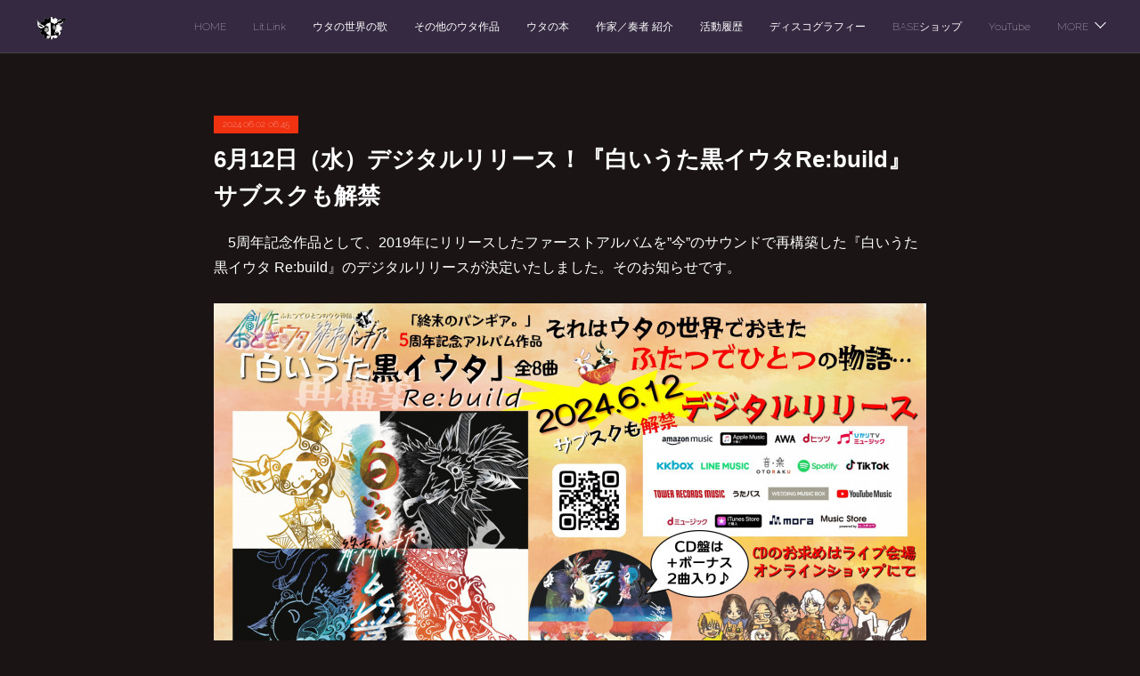

--- FILE ---
content_type: text/html; charset=utf-8
request_url: https://bamgia.localinfo.jp/posts/53972270?categoryIds=1814224
body_size: 15286
content:
<!doctype html>

            <html lang="ja" data-reactroot=""><head><meta charSet="UTF-8"/><meta http-equiv="X-UA-Compatible" content="IE=edge"/><meta name="viewport" content="width=device-width,user-scalable=no,initial-scale=1.0,minimum-scale=1.0,maximum-scale=1.0"/><title data-react-helmet="true">6月12日（水）デジタルリリース！『白いうた黒イウタRe:build』サブスクも解禁 | 終末のバンギア。公式／歌×絵×物語／ウタの世界の物語</title><link data-react-helmet="true" rel="canonical" href="https://bamgia.localinfo.jp/posts/53972270/"/><meta name="description" content="　5周年記念作品として、2019年にリリースしたファーストアルバムを”今”のサウンドで再構築した『白いうた黒イウタ Re:build』のデジタルリリースが決定いたしました。そのお知らせです。"/><meta property="fb:app_id" content="522776621188656"/><meta property="og:url" content="https://bamgia.localinfo.jp/posts/53972270"/><meta property="og:type" content="article"/><meta property="og:title" content="6月12日（水）デジタルリリース！『白いうた黒イウタRe:build』サブスクも解禁"/><meta property="og:description" content="　5周年記念作品として、2019年にリリースしたファーストアルバムを”今”のサウンドで再構築した『白いうた黒イウタ Re:build』のデジタルリリースが決定いたしました。そのお知らせです。"/><meta property="og:image" content="https://cdn.amebaowndme.com/madrid-prd/madrid-web/images/sites/644532/d52bae630bed0123137f5bc210ae2108_03219e929a525a33307f46f2cb37d9b6.jpg"/><meta property="og:site_name" content="終末のバンギア。公式／歌×絵×物語／ウタの世界の物語"/><meta property="og:locale" content="ja_JP"/><meta name="twitter:card" content="summary_large_image"/><meta name="twitter:site" content="@amebaownd"/><meta name="twitter:title" content="6月12日（水）デジタルリリース！『白いうた黒イウタRe:build』サブスクも解禁 | 終末のバンギア。公式／歌×絵×物語／ウタの世界の物語"/><meta name="twitter:description" content="　5周年記念作品として、2019年にリリースしたファーストアルバムを”今”のサウンドで再構築した『白いうた黒イウタ Re:build』のデジタルリリースが決定いたしました。そのお知らせです。"/><meta name="twitter:image" content="https://cdn.amebaowndme.com/madrid-prd/madrid-web/images/sites/644532/d52bae630bed0123137f5bc210ae2108_03219e929a525a33307f46f2cb37d9b6.jpg"/><meta name="twitter:app:id:iphone" content="911640835"/><meta name="twitter:app:url:iphone" content="amebaownd://public/sites/644532/posts/53972270"/><meta name="twitter:app:id:googleplay" content="jp.co.cyberagent.madrid"/><meta name="twitter:app:url:googleplay" content="amebaownd://public/sites/644532/posts/53972270"/><meta name="twitter:app:country" content="US"/><link rel="amphtml" href="https://amp.amebaownd.com/posts/53972270"/><link rel="alternate" type="application/rss+xml" title="終末のバンギア。公式／歌×絵×物語／ウタの世界の物語" href="https://bamgia.localinfo.jp/rss.xml"/><link rel="alternate" type="application/atom+xml" title="終末のバンギア。公式／歌×絵×物語／ウタの世界の物語" href="https://bamgia.localinfo.jp/atom.xml"/><link rel="sitemap" type="application/xml" title="Sitemap" href="/sitemap.xml"/><link href="https://static.amebaowndme.com/madrid-frontend/css/user.min-a66be375c.css" rel="stylesheet" type="text/css"/><link href="https://static.amebaowndme.com/madrid-frontend/css/natalie/index.min-a66be375c.css" rel="stylesheet" type="text/css"/><link rel="icon" href="https://cdn.amebaowndme.com/madrid-prd/madrid-web/images/sites/644532/1f6b79cec627833f24df25acf7086f94_42babccc99febba2c3ab0859bd797ae5.png?width=32&amp;height=32"/><link rel="apple-touch-icon" href="https://cdn.amebaowndme.com/madrid-prd/madrid-web/images/sites/644532/1f6b79cec627833f24df25acf7086f94_42babccc99febba2c3ab0859bd797ae5.png?width=180&amp;height=180"/><style id="site-colors" charSet="UTF-8">.u-nav-clr {
  color: #ffffff;
}
.u-nav-bdr-clr {
  border-color: #ffffff;
}
.u-nav-bg-clr {
  background-color: #342941;
}
.u-nav-bg-bdr-clr {
  border-color: #342941;
}
.u-site-clr {
  color: ;
}
.u-base-bg-clr {
  background-color: #1a1414;
}
.u-btn-clr {
  color: #ffffff;
}
.u-btn-clr:hover,
.u-btn-clr--active {
  color: rgba(255,255,255, 0.7);
}
.u-btn-clr--disabled,
.u-btn-clr:disabled {
  color: rgba(255,255,255, 0.5);
}
.u-btn-bdr-clr {
  border-color: #ffffff;
}
.u-btn-bdr-clr:hover,
.u-btn-bdr-clr--active {
  border-color: rgba(255,255,255, 0.7);
}
.u-btn-bdr-clr--disabled,
.u-btn-bdr-clr:disabled {
  border-color: rgba(255,255,255, 0.5);
}
.u-btn-bg-clr {
  background-color: #ffffff;
}
.u-btn-bg-clr:hover,
.u-btn-bg-clr--active {
  background-color: rgba(255,255,255, 0.7);
}
.u-btn-bg-clr--disabled,
.u-btn-bg-clr:disabled {
  background-color: rgba(255,255,255, 0.5);
}
.u-txt-clr {
  color: #ffffff;
}
.u-txt-clr--lv1 {
  color: rgba(255,255,255, 0.7);
}
.u-txt-clr--lv2 {
  color: rgba(255,255,255, 0.5);
}
.u-txt-clr--lv3 {
  color: rgba(255,255,255, 0.3);
}
.u-txt-bg-clr {
  background-color: #191919;
}
.u-lnk-clr,
.u-clr-area a {
  color: #afa9a8;
}
.u-lnk-clr:visited,
.u-clr-area a:visited {
  color: rgba(175,169,168, 0.7);
}
.u-lnk-clr:hover,
.u-clr-area a:hover {
  color: rgba(175,169,168, 0.5);
}
.u-ttl-blk-clr {
  color: #ffffff;
}
.u-ttl-blk-bdr-clr {
  border-color: #ffffff;
}
.u-ttl-blk-bdr-clr--lv1 {
  border-color: #333333;
}
.u-bdr-clr {
  border-color: #444444;
}
.u-acnt-bdr-clr {
  border-color: #f03211;
}
.u-acnt-bg-clr {
  background-color: #f03211;
}
body {
  background-color: #1a1414;
}
blockquote {
  color: rgba(255,255,255, 0.7);
  border-left-color: #444444;
};</style><style id="user-css" charSet="UTF-8">;</style><style media="screen and (max-width: 800px)" id="user-sp-css" charSet="UTF-8">;</style><script>
              (function(i,s,o,g,r,a,m){i['GoogleAnalyticsObject']=r;i[r]=i[r]||function(){
              (i[r].q=i[r].q||[]).push(arguments)},i[r].l=1*new Date();a=s.createElement(o),
              m=s.getElementsByTagName(o)[0];a.async=1;a.src=g;m.parentNode.insertBefore(a,m)
              })(window,document,'script','//www.google-analytics.com/analytics.js','ga');
            </script></head><body id="mdrd-a66be375c" class="u-txt-clr u-base-bg-clr theme-natalie plan-premium hide-owndbar "><noscript><iframe src="//www.googletagmanager.com/ns.html?id=GTM-PXK9MM" height="0" width="0" style="display:none;visibility:hidden"></iframe></noscript><script>
            (function(w,d,s,l,i){w[l]=w[l]||[];w[l].push({'gtm.start':
            new Date().getTime(),event:'gtm.js'});var f=d.getElementsByTagName(s)[0],
            j=d.createElement(s),dl=l!='dataLayer'?'&l='+l:'';j.async=true;j.src=
            '//www.googletagmanager.com/gtm.js?id='+i+dl;f.parentNode.insertBefore(j,f);
            })(window,document, 'script', 'dataLayer', 'GTM-PXK9MM');
            </script><div id="content"><div class="page u-nav-bg-clr " data-reactroot=""><div class="page__outer"><div class="page__inner u-base-bg-clr"><header class="page__header header u-nav-bg-clr u-bdr-clr"><div class="header__inner"><div class="site-logo"><div><img alt=""/></div></div><nav role="navigation" class="header__nav global-nav u-font js-nav-overflow-criterion is-invisible"><ul class="global-nav__list "><li class="global-nav__item u-nav-bdr-clr js-nav-item "><a target="" class="u-nav-clr u-nav-bdr-clr u-font" href="/">HOME</a></li><li class="global-nav__item u-nav-bdr-clr js-nav-item "><a href="https://lit.link/bamgia" target="_blank" class="u-nav-clr u-nav-bdr-clr u-font">Lit.Link</a></li><li class="global-nav__item u-nav-bdr-clr js-nav-item "><a target="" class="u-nav-clr u-nav-bdr-clr u-font" href="/pages/8936902/page_202505041551">ウタの世界の歌</a></li><li class="global-nav__item u-nav-bdr-clr js-nav-item "><a target="" class="u-nav-clr u-nav-bdr-clr u-font" href="/pages/8939494/page_202505051624">その他のウタ作品</a></li><li class="global-nav__item u-nav-bdr-clr js-nav-item "><a target="" class="u-nav-clr u-nav-bdr-clr u-font" href="/pages/8953157/page_202505101318">ウタの本</a></li><li class="global-nav__item u-nav-bdr-clr js-nav-item "><a target="" class="u-nav-clr u-nav-bdr-clr u-font" href="/pages/2708459/page_201903211344">作家／奏者 紹介</a></li><li class="global-nav__item u-nav-bdr-clr js-nav-item "><a target="" class="u-nav-clr u-nav-bdr-clr u-font" href="/pages/3144527/page_201908212157">活動履歴</a></li><li class="global-nav__item u-nav-bdr-clr js-nav-item "><a href="https://bamgia.fanpla.jp/discography/" target="_blank" class="u-nav-clr u-nav-bdr-clr u-font">ディスコグラフィー</a></li><li class="global-nav__item u-nav-bdr-clr js-nav-item "><a href="https://bamgia.base.shop/" target="_blank" class="u-nav-clr u-nav-bdr-clr u-font">BASEショップ</a></li><li class="global-nav__item u-nav-bdr-clr js-nav-item "><a href="https://www.youtube.com/channel/UC1fsVJ_OTzWwXW8AexYirmQ/" target="_blank" class="u-nav-clr u-nav-bdr-clr u-font">YouTube</a></li><li class="global-nav__item u-nav-bdr-clr js-nav-item "><a href="https://bamgia.fanpla.jp/" target="_blank" class="u-nav-clr u-nav-bdr-clr u-font">Fan.Site</a></li><li class="global-nav__item u-nav-bdr-clr js-nav-item "><a href="https://bamgia.fanpla.jp/news/2/" target="_blank" class="u-nav-clr u-nav-bdr-clr u-font">FC入会</a></li><li class="global-nav__item u-nav-bdr-clr js-nav-item "><a target="" class="u-nav-clr u-nav-bdr-clr u-font" href="/pages/3165609/page_201908300457">Works Archive</a></li><li class="global-nav__item u-nav-bdr-clr js-nav-item "><a target="" class="u-nav-clr u-nav-bdr-clr u-font" href="/pages/6225911/page_202206301402">ラジオ番組</a></li><li class="global-nav__item u-nav-bdr-clr js-nav-item "><a target="" class="u-nav-clr u-nav-bdr-clr u-font" href="/pages/2668535/page_201903070244">私たちは…</a></li></ul></nav><div class="header__icon header-icon"><span class="header-icon__item u-nav-bdr-clr"></span><span class="header-icon__item u-nav-bdr-clr"></span></div></div></header><div><div role="main" class="page__main-outer"><div class="page__main page__main--blog-detail u-base-bg-clr"><div class="section"><div class="blog-article-outer"><article class="blog-article"><div class="blog-article__inner"><div class="blog-article__header"><div class="blog-article__date u-acnt-bg-clr u-font"><time class="" dateTime="2024-06-02T06:45:12Z">2024.06.02 06:45</time></div></div><div class="blog-article__content"><div class="blog-article__title blog-title"><h1 class="blog-title__text u-txt-clr">6月12日（水）デジタルリリース！『白いうた黒イウタRe:build』サブスクも解禁</h1></div><div class="blog-article__body blog-body blog-body--show-title"><div class="blog-body__item"><div class="blog-body__text u-txt-clr u-clr-area" data-block-type="text"><p>　5周年記念作品として、2019年にリリースしたファーストアルバムを”今”のサウンドで再構築した『白いうた黒イウタ Re:build』のデジタルリリースが決定いたしました。そのお知らせです。</p></div></div><div class="blog-body__item"><div class="img img__item--"><div><img alt=""/></div></div></div><div class="blog-body__item"><div class="blog-body__text u-txt-clr u-clr-area" data-block-type="text"><h2>6月12日（水）深夜0時！デジタル配信開始！</h2><p>　創作おとぎウタ「終末のバンギア。」ファーストアルバム再構築作品『白いうた黒イウタRe:build』を2024年6月12日（水）0時、日付変更と共に各デジタルストアでデジタルリリースいたします。活動5周年記念作品として、新たに生まれ変わったファーストアルバムを、この機会にぜひともお聴きください♪</p><h3>『白いうた黒イウタRe:build』プロモーション動画</h3></div></div><div class="blog-body__item"><div class="movie u-clr-area"><div><iframe seamless="" style="height:100%;width:100%"></iframe></div></div></div><div class="blog-body__item"><div class="blog-body__text u-txt-clr u-clr-area" data-block-type="text"><p>＜デジタル配信全8曲＞</p><p>※デジタルリリースでは、旧作との混乱を防ぐために「リビルド版」はタイトルの末尾に「Re」と記載されています。</p><p>１：ぐるぐるクルッターズ 月曜日 Re</p><p>２：ぐるぐるクルッターズ 金曜日 Re</p><p>３：マルマルほにゃららのうた Re</p><p>４：ばつばつシカジカノウタ Re</p><p>５：二番目のワンコ Re</p><p>６：真夜中のニャンコ Re</p><p>７：ぼちぼちボッチ Xmas Re</p><p>８：ぞくぞくゾンビ Halloween Re</p><p>　デジタル販売のほかサブスクも解禁されていますので、YouTubeやSpotifyなどでもお聴きいただくことができます。</p><h3>▼デジタル配信先はこちらから</h3></div></div><div class="blog-body__item"><div class="quote u-clr-area quote--eggs pass"><div class="ogp u-bdr-clr"><a target="_blank" class="ogp__action" href="https://linkcloud.mu/f066561d"><div class="ogp__img"><div><img alt=""/></div></div><div class="ogp__body"><p class="ogp__title u-txt-clr">白いうた黒イウタ Re:build by 終末のバンギア。</p><div class="ogp__text u-txt-clr u-txt-clr--lv1"><p>2024年 • 8曲 • 35分17秒</p></div><p class="ogp__site ogp__site--ellipsis u-txt-clr u-txt-clr--lv1">Eggs Pass</p></div></a></div></div></div><div class="blog-body__item"><div class="blog-body__text u-txt-clr u-clr-area" data-block-type="text"><h2>CD盤は＋ボーナス2曲で全10曲</h2><p class="">　4月28日に先行リリースしたCD『白いうた黒イウタRe:build』では、＋（プラス）ボーナス曲として、「終末のバンギア。」作風の真骨頂、歌詞入れ替えバージョンが2曲収録されています。高音質で聴きたい方は、ぜひこちらを買い求めください♪　お求めは、ライブやイベント会場、またはオンラインショップにて好評販売中です。</p><p class="">▼CD盤バックインレイ</p></div></div><div class="blog-body__item"><div class="img img__item--"><div><img alt=""/></div></div></div><div class="blog-body__item"><div class="blog-body__text u-txt-clr u-clr-area" data-block-type="text"><h3>▼オンラインショップでのお求めはこちら</h3></div></div><div class="blog-body__item"><div class="quote u-clr-area quote--bamgia.base.shop"><div class="ogp u-bdr-clr"><a target="_blank" class="ogp__action" href="https://bamgia.base.shop/items/85641367"><div class="ogp__img"><div><img alt=""/></div></div><div class="ogp__body"><p class="ogp__site ogp__site--ellipsis u-txt-clr u-txt-clr--lv1">bamgia.base.shop</p></div></a></div></div></div></div></div><div class="blog-article__footer"><div class="bloginfo"><div class="bloginfo__category bloginfo-category"><ul class="bloginfo-category__list bloginfo-category-list"><li class="bloginfo-category-list__item"><a class="u-txt-clr u-txt-clr--lv2" href="/posts/categories/1814224">NEWS<!-- -->(<!-- -->506<!-- -->)</a></li></ul></div></div><div class="reblog-btn-outer"><div class="reblog-btn-body"><button class="reblog-btn"><span class="reblog-btn__inner"><span class="icon icon--reblog2"></span></span></button></div></div></div></div><div class="complementary-outer complementary-outer--slot2"><div class="complementary complementary--shareButton "><div class="block-type--shareButton"><div class="share share--circle share--circle-5"><button class="share__btn--facebook share__btn share__btn--circle"><span aria-hidden="true" class="icon--facebook icon"></span></button><button class="share__btn--twitter share__btn share__btn--circle"><span aria-hidden="true" class="icon--twitter icon"></span></button><button class="share__btn--hatenabookmark share__btn share__btn--circle"><span aria-hidden="true" class="icon--hatenabookmark icon"></span></button><button class="share__btn--pocket share__btn share__btn--circle"><span aria-hidden="true" class="icon--pocket icon"></span></button><button class="share__btn--googleplus share__btn share__btn--circle"><span aria-hidden="true" class="icon--googleplus icon"></span></button></div></div></div><div class="complementary complementary--postPrevNext "><div class="block-type--postPrevNext"><div class="pager pager--type1"><ul class="pager__list"><li class="pager__item pager__item--prev pager__item--bg"><a class="pager__item-inner " style="background-image:url(https://cdn.amebaowndme.com/madrid-prd/madrid-web/images/sites/644532/7d76151b3132b7ab540492c976897c0c_16a3c67382260c05f11acab996f62ab2.jpg?width=400)" href="/posts/54055684?categoryIds=1814224"><time class="pager__date " dateTime="2024-06-09T05:20:53Z">2024.06.09 05:20</time><div><span class="pager__description ">【予約受付中】開催まで1週間！「bamvi生誕祭ワンマンライブ」</span></div><span aria-hidden="true" class="pager__icon icon icon--disclosure-l4 "></span></a></li><li class="pager__item pager__item--next pager__item--bg"><a class="pager__item-inner " style="background-image:url(https://cdn.amebaowndme.com/madrid-prd/madrid-web/images/sites/644532/7e95891139343fd6b014e8edf4207a09_8f95f1b3ef655ea8b2143a2f1ac20e88.jpg?width=400)" href="/posts/53684693?categoryIds=1814224"><time class="pager__date " dateTime="2024-05-14T05:15:50Z">2024.05.14 05:15</time><div><span class="pager__description ">5月15日（水）20時～FC先行予約開始！6.16 bamvi生誕祭ワンマンライブ 予約ページ公開</span></div><span aria-hidden="true" class="pager__icon icon icon--disclosure-r4 "></span></a></li></ul></div></div></div></div><div class="blog-article__comment"><div class="comment-list js-comment-list"><div><p class="comment-count u-txt-clr u-txt-clr--lv2"><span>0</span>コメント</p><ul><li class="comment-list__item comment-item js-comment-form"><div class="comment-item__body"><form class="comment-item__form u-bdr-clr "><div class="comment-item__form-head"><textarea type="text" id="post-comment" maxLength="1100" placeholder="コメントする..." class="comment-item__input"></textarea></div><div class="comment-item__form-foot"><p class="comment-item__count-outer"><span class="comment-item__count ">1000</span> / 1000</p><button type="submit" disabled="" class="comment-item__submit">投稿</button></div></form></div></li></ul></div></div></div><div class="complementary-outer complementary-outer--slot3"><div class="complementary complementary--siteFollow "><div class="block-type--siteFollow"><div class="site-follow u-bdr-clr"><div class="site-follow__img"><div><img alt=""/></div></div><div class="site-follow__body"><p class="site-follow__title u-txt-clr"><span class="site-follow__title-inner ">終末のバンギア。公式／歌×絵×物語／ウタの世界の物語</span></p><p class="site-follow__text u-txt-clr u-txt-clr--lv1">音楽と絵と物語。白と黒の対となる歌。ウタの世界で旅をしているサウンドラビットと呼ばれるゼロとハスキーが”ウタの世界で見つけた歌”という世界観で複合アート作品を創っています。</p><div class="site-follow__btn-outer"><button class="site-follow__btn site-follow__btn--yet"><div class="site-follow__btn-text"><span aria-hidden="true" class="site-follow__icon icon icon--plus"></span>フォロー</div></button></div></div></div></div></div><div class="complementary complementary--relatedPosts "><div class="block-type--relatedPosts"></div></div></div><div class="pswp" tabindex="-1" role="dialog" aria-hidden="true"><div class="pswp__bg"></div><div class="pswp__scroll-wrap"><div class="pswp__container"><div class="pswp__item"></div><div class="pswp__item"></div><div class="pswp__item"></div></div><div class="pswp__ui pswp__ui--hidden"><div class="pswp__top-bar"><div class="pswp__counter"></div><button class="pswp__button pswp__button--close" title="Close (Esc)"></button><button class="pswp__button pswp__button--share" title="Share"></button><button class="pswp__button pswp__button--fs" title="Toggle fullscreen"></button><button class="pswp__button pswp__button--zoom" title="Zoom in/out"></button><div class="pswp__preloader"><div class="pswp__preloader__icn"><div class="pswp__preloader__cut"><div class="pswp__preloader__donut"></div></div></div></div></div><div class="pswp__share-modal pswp__share-modal--hidden pswp__single-tap"><div class="pswp__share-tooltip"></div></div><div class="pswp__button pswp__button--close pswp__close"><span class="pswp__close__item pswp__close"></span><span class="pswp__close__item pswp__close"></span></div><div class="pswp__bottom-bar"><button class="pswp__button pswp__button--arrow--left js-lightbox-arrow" title="Previous (arrow left)"></button><button class="pswp__button pswp__button--arrow--right js-lightbox-arrow" title="Next (arrow right)"></button></div><div class=""><div class="pswp__caption"><div class="pswp__caption"></div><div class="pswp__caption__link"><a class="js-link"></a></div></div></div></div></div></div></article></div></div></div></div></div><footer role="contentinfo" class="page__footer footer" style="opacity:1 !important;visibility:visible !important;text-indent:0 !important;overflow:visible !important;position:static !important"><div style="opacity:1 !important;visibility:visible !important;text-indent:0 !important;overflow:visible !important;display:block !important;width:auto !important;height:auto !important;transform:none !important"><div class="shop-footer"><a class="shop-footer__link u-txt-clr u-txt-clr--lv2" href="/shops/privacyPolicy"><span style="color:rgba(255,255,255, 0.5) !important">プライバシーポリシー</span></a><a class="shop-footer__link u-txt-clr u-txt-clr--lv2" href="/shops/transactionLaw"><span style="color:rgba(255,255,255, 0.5) !important">特定商取引法に基づく表記</span></a></div></div><div class="footer__inner u-bdr-clr footer--pagetop" style="opacity:1 !important;visibility:visible !important;text-indent:0 !important;overflow:visible !important;display:block !important;transform:none !important"><p class="pagetop"><a href="#" class="pagetop__link u-bdr-clr">Page Top</a></p><div class="footer__item u-bdr-clr" style="opacity:1 !important;visibility:visible !important;text-indent:0 !important;overflow:visible !important;display:block !important;transform:none !important"><p class="footer__copyright u-font"><small class="u-txt-clr u-txt-clr--lv2 u-font" style="color:rgba(255,255,255, 0.5) !important">Copyright © <!-- -->2026<!-- --> <!-- -->終末のバンギア。公式／歌×絵×物語／ウタの世界の物語<!-- -->.</small></p></div></div></footer></div></div><div class="toast"></div></div></div><img src="//sy.ameblo.jp/sync/?org=sy.localinfo.jp" alt="" style="display:none" width="1" height="1"/><script charSet="UTF-8">window.mdrdEnv="prd";</script><script charSet="UTF-8">window.INITIAL_STATE={"authenticate":{"authCheckCompleted":false,"isAuthorized":false},"blogPostReblogs":{},"category":{},"currentSite":{"fetching":false,"status":null,"site":{}},"shopCategory":{},"categories":{},"notifications":{},"page":{},"paginationTitle":{},"postArchives":{},"postComments":{"53972270":{"data":[],"pagination":{"total":0,"offset":0,"limit":3,"cursors":{"after":"","before":""}},"fetching":false},"submitting":false,"postStatus":null},"postDetail":{"postDetail-blogPostId:53972270-categoryIds:1814224":{"fetching":false,"loaded":true,"meta":{"code":200},"data":{"id":"53972270","userId":"814705","siteId":"644532","status":"publish","title":"6月12日（水）デジタルリリース！『白いうた黒イウタRe:build』サブスクも解禁","contents":[{"type":"text","format":"html","value":"\u003Cp\u003E　5周年記念作品として、2019年にリリースしたファーストアルバムを”今”のサウンドで再構築した『白いうた黒イウタ Re:build』のデジタルリリースが決定いたしました。そのお知らせです。\u003C\u002Fp\u003E"},{"type":"image","fit":true,"scale":1,"align":"","url":"https:\u002F\u002Fcdn.amebaowndme.com\u002Fmadrid-prd\u002Fmadrid-web\u002Fimages\u002Fsites\u002F644532\u002Fd52bae630bed0123137f5bc210ae2108_03219e929a525a33307f46f2cb37d9b6.jpg","link":"","width":2333,"height":1313,"target":"_self","lightboxIndex":0},{"type":"text","format":"html","value":"\u003Ch2\u003E6月12日（水）深夜0時！デジタル配信開始！\u003C\u002Fh2\u003E\u003Cp\u003E　創作おとぎウタ「終末のバンギア。」ファーストアルバム再構築作品『白いうた黒イウタRe:build』を2024年6月12日（水）0時、日付変更と共に各デジタルストアでデジタルリリースいたします。活動5周年記念作品として、新たに生まれ変わったファーストアルバムを、この機会にぜひともお聴きください♪\u003C\u002Fp\u003E\u003Ch3\u003E『白いうた黒イウタRe:build』プロモーション動画\u003C\u002Fh3\u003E"},{"type":"video","provider":"","url":"https:\u002F\u002Fyoutu.be\u002Fz-Urtx7JCDE","json":{"thumbnail":"https:\u002F\u002Fi.ytimg.com\u002Fvi\u002Fz-Urtx7JCDE\u002Fhqdefault.jpg","provider":"YouTube","url":"https:\u002F\u002Fyoutu.be\u002Fz-Urtx7JCDE","title":"2024\u002F06\u002F12【サブスク解禁】デジタルリリース『白いうた黒イウタRe:build』ひとつでふたつのウタ物語”創作おとぎウタ”／再構築したファーストアルバム","description":""},"html":"\u003Ciframe width=\"356\" height=\"200\" src=\"https:\u002F\u002Fwww.youtube.com\u002Fembed\u002Fz-Urtx7JCDE?autohide=1&feature=oembed&showinfo=0\" frameborder=\"0\" allowfullscreen\u003E\u003C\u002Fiframe\u003E"},{"type":"text","format":"html","value":"\u003Cp\u003E＜デジタル配信全8曲＞\u003C\u002Fp\u003E\u003Cp\u003E※デジタルリリースでは、旧作との混乱を防ぐために「リビルド版」はタイトルの末尾に「Re」と記載されています。\u003C\u002Fp\u003E\u003Cp\u003E１：ぐるぐるクルッターズ 月曜日 Re\u003C\u002Fp\u003E\u003Cp\u003E２：ぐるぐるクルッターズ 金曜日 Re\u003C\u002Fp\u003E\u003Cp\u003E３：マルマルほにゃららのうた Re\u003C\u002Fp\u003E\u003Cp\u003E４：ばつばつシカジカノウタ Re\u003C\u002Fp\u003E\u003Cp\u003E５：二番目のワンコ Re\u003C\u002Fp\u003E\u003Cp\u003E６：真夜中のニャンコ Re\u003C\u002Fp\u003E\u003Cp\u003E７：ぼちぼちボッチ Xmas Re\u003C\u002Fp\u003E\u003Cp\u003E８：ぞくぞくゾンビ Halloween Re\u003C\u002Fp\u003E\u003Cp\u003E　デジタル販売のほかサブスクも解禁されていますので、YouTubeやSpotifyなどでもお聴きいただくことができます。\u003C\u002Fp\u003E\u003Ch3\u003E▼デジタル配信先はこちらから\u003C\u002Fh3\u003E"},{"type":"quote","provider":"","url":"https:\u002F\u002Flinkcloud.mu\u002Ff066561d","json":{"thumbnail":"https:\u002F\u002Fimg-towercloud.eggs.mu\u002FjacketImg\u002F44191-thumbnail.jpg","provider":"Eggs Pass","url":"https:\u002F\u002Flinkcloud.mu\u002Ff066561d","title":"白いうた黒イウタ Re:build by 終末のバンギア。","description":"2024年 • 8曲 • 35分17秒"},"html":""},{"type":"text","format":"html","value":"\u003Ch2\u003ECD盤は＋ボーナス2曲で全10曲\u003C\u002Fh2\u003E\u003Cp class=\"\"\u003E　4月28日に先行リリースしたCD『白いうた黒イウタRe:build』では、＋（プラス）ボーナス曲として、「終末のバンギア。」作風の真骨頂、歌詞入れ替えバージョンが2曲収録されています。高音質で聴きたい方は、ぜひこちらを買い求めください♪　お求めは、ライブやイベント会場、またはオンラインショップにて好評販売中です。\u003C\u002Fp\u003E\u003Cp class=\"\"\u003E▼CD盤バックインレイ\u003C\u002Fp\u003E"},{"type":"image","fit":true,"scale":1,"align":"","url":"https:\u002F\u002Fcdn.amebaowndme.com\u002Fmadrid-prd\u002Fmadrid-web\u002Fimages\u002Fsites\u002F644532\u002F7e8355f10a3348ce8f69e953e8f86b59_ff49f6304098392c80d37725ddbcbb09.jpg","link":"","width":2000,"height":2000,"target":"_self","lightboxIndex":1},{"type":"text","format":"html","value":"\u003Ch3\u003E▼オンラインショップでのお求めはこちら\u003C\u002Fh3\u003E"},{"type":"quote","provider":"","url":"https:\u002F\u002Fbamgia.base.shop\u002Fitems\u002F85641367","json":{"thumbnail":"https:\u002F\u002Fstatic.amebaowndme.com\u002Fmadrid-frontend\u002Fimages\u002Fapp\u002Fcommon\u002Fnoimage.png","provider":"bamgia.base.shop","url":"https:\u002F\u002Fbamgia.base.shop\u002Fitems\u002F85641367","title":"","description":""},"html":""}],"urlPath":"","publishedUrl":"https:\u002F\u002Fbamgia.localinfo.jp\u002Fposts\u002F53972270","ogpDescription":"","ogpImageUrl":"","contentFiltered":"","viewCount":0,"commentCount":0,"reblogCount":0,"prevBlogPost":{"id":"54055684","title":"【予約受付中】開催まで1週間！「bamvi生誕祭ワンマンライブ」","summary":"　　いよいよ開催まで１週間となりました！「bamvi生誕祭ワンマンライブ」。","imageUrl":"https:\u002F\u002Fcdn.amebaowndme.com\u002Fmadrid-prd\u002Fmadrid-web\u002Fimages\u002Fsites\u002F644532\u002F7d76151b3132b7ab540492c976897c0c_16a3c67382260c05f11acab996f62ab2.jpg","publishedAt":"2024-06-09T05:20:53Z"},"nextBlogPost":{"id":"53684693","title":"5月15日（水）20時～FC先行予約開始！6.16 bamvi生誕祭ワンマンライブ 予約ページ公開","summary":"　開催まで約1ヶ月となりました！今年の「bamvi生誕祭ワンマンライブ」。なんと今回は超豪華なゲストさんを呼んでの開催となります。　明日5月15日（水）20時より、ファンクラブ「ぐるぐる◎クルッターズ」メンバー（無料会員可）さんの先行予約受付を開始いたします。","imageUrl":"https:\u002F\u002Fcdn.amebaowndme.com\u002Fmadrid-prd\u002Fmadrid-web\u002Fimages\u002Fsites\u002F644532\u002F7e95891139343fd6b014e8edf4207a09_8f95f1b3ef655ea8b2143a2f1ac20e88.jpg","publishedAt":"2024-05-14T05:15:50Z"},"rebloggedPost":false,"blogCategories":[{"id":"1814224","siteId":"644532","label":"NEWS","publishedCount":506,"createdAt":"2019-03-06T17:43:56Z","updatedAt":"2026-01-25T10:57:22Z"}],"user":{"id":"814705","nickname":"終末のバンギア","description":"その曲は白か？黒か？\n二面性がコンセプトの音楽ユニット「終末のバンギア」のFC「ぐるぐる🌀クルッターズ」メンバーだけが読むことのできるブログを主にアップしていきます。","official":false,"photoUrl":"https:\u002F\u002Fprofile-api.ameba.jp\u002Fv2\u002Fas\u002Fq914502e2601e055a7dddf2256f2f1bc6a2316a8\u002FprofileImage?cat=300","followingCount":2,"createdAt":"2019-03-06T16:45:23Z","updatedAt":"2026-01-14T02:50:32Z"},"updateUser":{"id":"814705","nickname":"終末のバンギア","description":"その曲は白か？黒か？\n二面性がコンセプトの音楽ユニット「終末のバンギア」のFC「ぐるぐる🌀クルッターズ」メンバーだけが読むことのできるブログを主にアップしていきます。","official":false,"photoUrl":"https:\u002F\u002Fprofile-api.ameba.jp\u002Fv2\u002Fas\u002Fq914502e2601e055a7dddf2256f2f1bc6a2316a8\u002FprofileImage?cat=300","followingCount":2,"createdAt":"2019-03-06T16:45:23Z","updatedAt":"2026-01-14T02:50:32Z"},"comments":{"pagination":{"total":0,"offset":0,"limit":3,"cursors":{"after":"","before":""}},"data":[]},"publishedAt":"2024-06-02T06:45:12Z","createdAt":"2024-06-02T06:45:12Z","updatedAt":"2024-06-02T06:45:12Z","version":1}}},"postList":{},"shopList":{},"shopItemDetail":{},"pureAd":{},"keywordSearch":{},"proxyFrame":{"loaded":false},"relatedPostList":{},"route":{"route":{"path":"\u002Fposts\u002F:blog_post_id","component":function Connect(props, context) {
        _classCallCheck(this, Connect);

        var _this = _possibleConstructorReturn(this, _Component.call(this, props, context));

        _this.version = version;
        _this.store = props.store || context.store;

        (0, _invariant2["default"])(_this.store, 'Could not find "store" in either the context or ' + ('props of "' + connectDisplayName + '". ') + 'Either wrap the root component in a <Provider>, ' + ('or explicitly pass "store" as a prop to "' + connectDisplayName + '".'));

        var storeState = _this.store.getState();
        _this.state = { storeState: storeState };
        _this.clearCache();
        return _this;
      },"route":{"id":"0","type":"blog_post_detail","idForType":"0","title":"","urlPath":"\u002Fposts\u002F:blog_post_id","isHomePage":false}},"params":{"blog_post_id":"53972270"},"location":{"pathname":"\u002Fposts\u002F53972270","search":"?categoryIds=1814224","hash":"","action":"POP","key":"3m8idv","query":{"categoryIds":"1814224"}}},"siteConfig":{"tagline":"音楽と絵と物語。白と黒の対となる歌。ウタの世界で旅をしているサウンドラビットと呼ばれるゼロとハスキーが”ウタの世界で見つけた歌”という世界観で複合アート作品を創っています。","title":"終末のバンギア。公式／歌×絵×物語／ウタの世界の物語","copyright":"","iconUrl":"https:\u002F\u002Fcdn.amebaowndme.com\u002Fmadrid-prd\u002Fmadrid-web\u002Fimages\u002Fsites\u002F644532\u002F61b905c657687fadd6988f796dffc8d2_526a2e51273862fa52b1122fa1e793d7.jpg","logoUrl":"https:\u002F\u002Fcdn.amebaowndme.com\u002Fmadrid-prd\u002Fmadrid-web\u002Fimages\u002Fsites\u002F644532\u002Fa89fa7f8e55b92b35e526a601fd2b9b4_c128e06e24b8e4acfaf8bdf117f1e24b.png","coverImageUrl":"https:\u002F\u002Fcdn.amebaowndme.com\u002Fmadrid-prd\u002Fmadrid-web\u002Fimages\u002Fsites\u002F644532\u002F780a0234511234a01e9da865878bae0e_2ea82c3ae80112f7f5a799b1f51c0002.jpg","homePageId":"2668482","siteId":"644532","siteCategoryIds":[386,426,427],"themeId":"10","theme":"natalie","shopId":"bamgia-base-shop","openedShop":true,"shop":{"law":{"userType":"2","corporateName":"終末のバンギア","firstName":"綾香","lastName":"園田","zipCode":"158-0093","prefecture":"東京都","address":"世田谷区上野毛1-34-15","telNo":"080-1163-2483","aboutContact":"syumatunobamgia@gmail.com","aboutPrice":"販売価格は、表示された金額（表示価格\u002F消費税込）と致します。","aboutPay":"支払方法：クレジットカードによる決済がご利用頂けます。支払時期：商品注文確定時でお支払いが確定致します。","aboutService":"配送のご依頼を受けてから2週間以内に発送いたします。","aboutReturn":"商品に欠陥がある場合を除き、基本的には返品には応じません。"},"privacyPolicy":{"operator":"終末のバンギア","contact":"特定商取引に基づく表記をご覧ください。","collectAndUse":"1. 取得する個人情報\n住所、氏名、電話番号、電子メールアドレス\n2. 利用目的\nサービスの提供（商品の発送や管理、資料の提供等）や当社からの連絡（お客様からのお問い合わせに対する回答やアンケート、新しいサービスや商品のご案内・広告等）","restrictionToThirdParties":"当社は、次に掲げる場合を除くほか、あらかじめご本人の同意を得ないで、お客様の個人情報を第三者に提供しません。\n\n1. 法令に基づく場合\n2. 人の生命、身体または財産の保護のために必要がある場合であって、ご本人の同意を得ることが困難であるとき\n3. 公衆衛生の向上または児童の健全な育成の推進のために特に必要がある場合であって、ご本人の同意を得ることが困難であるとき\n4. 国の機関もしくは地方公共団体またはその委託を受けた者が法令の定める事務を遂行することに対して協力する必要がある場合であって、ご本人の同意を得ることにより当該事務の遂行に支障を及ぼすおそれがあるとき\n5. あらかじめ次の事項を告知あるいは公表をしている場合\n(1) 利用目的に第三者への提供を含むこと\n(2) 第三者に提供されるデータの項目\n(3) 第三者への提供の手段または方法\n(4) ご本人の求めに応じて個人情報の第三者への提供を停止すること\nただし次に掲げる場合は上記に定める第三者には該当しません。\n(4.1) 当社が利用目的の達成に必要な範囲内において個人情報の取り扱いの全部または一部を委託する場合\n(4.2) 合併その他の事由による事業の承継に伴って個人情報が提供される場合\n","supervision":"当社はサービスを提供する上で、業務の一部（商品の発送や代金決裁等）を外部に委託することがあります。\nこの場合、個人情報を法令に従い適切に取り扱う委託先を選定し、お客様の個人情報が流出・漏洩したりすることがないよう委託先の管理体制を含め契約で取り決め適切に管理させます。","disclosure":"当社は、ご本人（または代理人）から、ご自身の個人情報についての開示、内容の訂正、追加または削除を求められたときは、ご本人に対し、当社所定の手続きにて対応します。","cookie":"クッキーについては、お客様によるサービスの利用を便利にするため（再ログイン時の手間を省略する等）に利用しますが、ブラウザの設定で拒否することが可能です。\nまた、クッキーを拒否するとサービスが受けられない場合は、その旨も公表します。"}},"user":{"id":"814705","nickname":"終末のバンギア","photoUrl":"","createdAt":"2019-03-06T16:45:23Z","updatedAt":"2026-01-14T02:50:32Z"},"commentApproval":"accept","plan":{"id":"6","name":"premium-annual","ownd_header":true,"powered_by":true,"pure_ads":true},"verifiedType":"general","navigations":[{"title":"HOME","urlPath":".\u002F","target":"_self","pageId":"2668482"},{"title":"Lit.Link","urlPath":"https:\u002F\u002Flit.link\u002Fbamgia","target":"_blank","pageId":"0"},{"title":"ウタの世界の歌","urlPath":".\u002Fpages\u002F8936902\u002Fpage_202505041551","target":"_self","pageId":"8936902"},{"title":"その他のウタ作品","urlPath":".\u002Fpages\u002F8939494\u002Fpage_202505051624","target":"_self","pageId":"8939494"},{"title":"ウタの本","urlPath":".\u002Fpages\u002F8953157\u002Fpage_202505101318","target":"_self","pageId":"8953157"},{"title":"作家／奏者 紹介","urlPath":".\u002Fpages\u002F2708459\u002Fpage_201903211344","target":"_self","pageId":"2708459"},{"title":"活動履歴","urlPath":".\u002Fpages\u002F3144527\u002Fpage_201908212157","target":"_self","pageId":"3144527"},{"title":"ディスコグラフィー","urlPath":"https:\u002F\u002Fbamgia.fanpla.jp\u002Fdiscography\u002F","target":"_blank","pageId":"0"},{"title":"BASEショップ","urlPath":"https:\u002F\u002Fbamgia.base.shop\u002F","target":"_blank","pageId":"0"},{"title":"YouTube","urlPath":"https:\u002F\u002Fwww.youtube.com\u002Fchannel\u002FUC1fsVJ_OTzWwXW8AexYirmQ\u002F","target":"_blank","pageId":"0"},{"title":"Fan.Site","urlPath":"https:\u002F\u002Fbamgia.fanpla.jp\u002F","target":"_blank","pageId":"0"},{"title":"FC入会","urlPath":"https:\u002F\u002Fbamgia.fanpla.jp\u002Fnews\u002F2\u002F","target":"_blank","pageId":"0"},{"title":"Works Archive","urlPath":".\u002Fpages\u002F3165609\u002Fpage_201908300457","target":"_self","pageId":"3165609"},{"title":"ラジオ番組","urlPath":".\u002Fpages\u002F6225911\u002Fpage_202206301402","target":"_self","pageId":"6225911"},{"title":"私たちは…","urlPath":".\u002Fpages\u002F2668535\u002Fpage_201903070244","target":"_self","pageId":"2668535"}],"routings":[{"id":"0","type":"blog","idForType":"0","title":"","urlPath":"\u002Fposts\u002Fpage\u002F:page_num","isHomePage":false},{"id":"0","type":"blog_post_archive","idForType":"0","title":"","urlPath":"\u002Fposts\u002Farchives\u002F:yyyy\u002F:mm","isHomePage":false},{"id":"0","type":"blog_post_archive","idForType":"0","title":"","urlPath":"\u002Fposts\u002Farchives\u002F:yyyy\u002F:mm\u002Fpage\u002F:page_num","isHomePage":false},{"id":"0","type":"blog_post_category","idForType":"0","title":"","urlPath":"\u002Fposts\u002Fcategories\u002F:category_id","isHomePage":false},{"id":"0","type":"blog_post_category","idForType":"0","title":"","urlPath":"\u002Fposts\u002Fcategories\u002F:category_id\u002Fpage\u002F:page_num","isHomePage":false},{"id":"0","type":"author","idForType":"0","title":"","urlPath":"\u002Fauthors\u002F:user_id","isHomePage":false},{"id":"0","type":"author","idForType":"0","title":"","urlPath":"\u002Fauthors\u002F:user_id\u002Fpage\u002F:page_num","isHomePage":false},{"id":"0","type":"blog_post_category","idForType":"0","title":"","urlPath":"\u002Fposts\u002Fcategory\u002F:category_id","isHomePage":false},{"id":"0","type":"blog_post_category","idForType":"0","title":"","urlPath":"\u002Fposts\u002Fcategory\u002F:category_id\u002Fpage\u002F:page_num","isHomePage":false},{"id":"0","type":"blog_post_detail","idForType":"0","title":"","urlPath":"\u002Fposts\u002F:blog_post_id","isHomePage":false},{"id":"0","type":"shopItem","idForType":"0","title":"","urlPath":"\u002FshopItems\u002F:shopItemId","isHomePage":false},{"id":"0","type":"shopItemList","idForType":"0","title":"","urlPath":"\u002FshopItems\u002Fpage\u002F:pageNum","isHomePage":false},{"id":"0","type":"shopItemCategory","idForType":"0","title":"","urlPath":"\u002FshopItems\u002Fcategories\u002F:shopItemCategoryId","isHomePage":false},{"id":"0","type":"shopItemCategory","idForType":"0","title":"","urlPath":"\u002FshopItems\u002Fcategories\u002F:shopItemCategoryId\u002Fpage\u002F:pageNum","isHomePage":false},{"id":"0","type":"shopPrivacyPolicy","idForType":"0","title":"","urlPath":"\u002Fshops\u002FprivacyPolicy","isHomePage":false},{"id":"0","type":"shopLaw","idForType":"0","title":"","urlPath":"\u002Fshops\u002FtransactionLaw","isHomePage":false},{"id":"0","type":"keywordSearch","idForType":"0","title":"","urlPath":"\u002Fsearch\u002Fq\u002F:query","isHomePage":false},{"id":"0","type":"keywordSearch","idForType":"0","title":"","urlPath":"\u002Fsearch\u002Fq\u002F:query\u002Fpage\u002F:page_num","isHomePage":false},{"id":"8953157","type":"static","idForType":"0","title":"ウタの本","urlPath":"\u002Fpages\u002F8953157\u002F","isHomePage":false},{"id":"8953157","type":"static","idForType":"0","title":"ウタの本","urlPath":"\u002Fpages\u002F8953157\u002F:url_path","isHomePage":false},{"id":"8939494","type":"static","idForType":"0","title":"その他のウタ作品","urlPath":"\u002Fpages\u002F8939494\u002F","isHomePage":false},{"id":"8939494","type":"static","idForType":"0","title":"その他のウタ作品","urlPath":"\u002Fpages\u002F8939494\u002F:url_path","isHomePage":false},{"id":"8936902","type":"static","idForType":"0","title":"ウタの世界の歌","urlPath":"\u002Fpages\u002F8936902\u002F","isHomePage":false},{"id":"8936902","type":"static","idForType":"0","title":"ウタの世界の歌","urlPath":"\u002Fpages\u002F8936902\u002F:url_path","isHomePage":false},{"id":"7410860","type":"static","idForType":"0","title":"Audacityでポータブルカセットプレイヤーの再生音を録り込む設定","urlPath":"\u002Fpages\u002F7410860\u002F","isHomePage":false},{"id":"7410860","type":"static","idForType":"0","title":"Audacityでポータブルカセットプレイヤーの再生音を録り込む設定","urlPath":"\u002Fpages\u002F7410860\u002F:url_path","isHomePage":false},{"id":"6225911","type":"static","idForType":"0","title":"ラジオ番組","urlPath":"\u002Fpages\u002F6225911\u002F","isHomePage":false},{"id":"6225911","type":"static","idForType":"0","title":"ラジオ番組","urlPath":"\u002Fpages\u002F6225911\u002F:url_path","isHomePage":false},{"id":"4849669","type":"static","idForType":"0","title":"コンセプト絵","urlPath":"\u002Fpages\u002F4849669\u002F","isHomePage":false},{"id":"4849669","type":"static","idForType":"0","title":"コンセプト絵","urlPath":"\u002Fpages\u002F4849669\u002F:url_path","isHomePage":false},{"id":"4347738","type":"static","idForType":"0","title":"白と黒の歌","urlPath":"\u002Fpages\u002F4347738\u002F","isHomePage":false},{"id":"4347738","type":"static","idForType":"0","title":"白と黒の歌","urlPath":"\u002Fpages\u002F4347738\u002F:url_path","isHomePage":false},{"id":"3410199","type":"static","idForType":"0","title":"作品紹介","urlPath":"\u002Fpages\u002F3410199\u002F","isHomePage":false},{"id":"3410199","type":"static","idForType":"0","title":"作品紹介","urlPath":"\u002Fpages\u002F3410199\u002F:url_path","isHomePage":false},{"id":"3261971","type":"static","idForType":"0","title":"３ショット記念写真","urlPath":"\u002Fpages\u002F3261971\u002F","isHomePage":false},{"id":"3261971","type":"static","idForType":"0","title":"３ショット記念写真","urlPath":"\u002Fpages\u002F3261971\u002F:url_path","isHomePage":false},{"id":"3165609","type":"static","idForType":"0","title":"Works Archive","urlPath":"\u002Fpages\u002F3165609\u002F","isHomePage":false},{"id":"3165609","type":"static","idForType":"0","title":"Works Archive","urlPath":"\u002Fpages\u002F3165609\u002F:url_path","isHomePage":false},{"id":"3144527","type":"static","idForType":"0","title":"活動履歴","urlPath":"\u002Fpages\u002F3144527\u002F","isHomePage":false},{"id":"3144527","type":"static","idForType":"0","title":"活動履歴","urlPath":"\u002Fpages\u002F3144527\u002F:url_path","isHomePage":false},{"id":"3141012","type":"static","idForType":"0","title":"ファンクラブ","urlPath":"\u002Fpages\u002F3141012\u002F","isHomePage":false},{"id":"3141012","type":"static","idForType":"0","title":"ファンクラブ","urlPath":"\u002Fpages\u002F3141012\u002F:url_path","isHomePage":false},{"id":"2708459","type":"static","idForType":"0","title":"作家／奏者 紹介","urlPath":"\u002Fpages\u002F2708459\u002F","isHomePage":false},{"id":"2708459","type":"static","idForType":"0","title":"作家／奏者 紹介","urlPath":"\u002Fpages\u002F2708459\u002F:url_path","isHomePage":false},{"id":"2668535","type":"static","idForType":"0","title":"私たちは…","urlPath":"\u002Fpages\u002F2668535\u002F","isHomePage":false},{"id":"2668535","type":"static","idForType":"0","title":"私たちは…","urlPath":"\u002Fpages\u002F2668535\u002F:url_path","isHomePage":false},{"id":"2668482","type":"blog","idForType":"0","title":"HOME","urlPath":"\u002Fpages\u002F2668482\u002F","isHomePage":true},{"id":"2668482","type":"blog","idForType":"0","title":"HOME","urlPath":"\u002Fpages\u002F2668482\u002F:url_path","isHomePage":true},{"id":"2668482","type":"blog","idForType":"0","title":"HOME","urlPath":"\u002F","isHomePage":true}],"siteColors":{"navigationBackground":"#342941","navigationText":"#ffffff","siteTitleText":"","background":"#1a1414","buttonBackground":"#ffffff","buttonText":"#ffffff","text":"#ffffff","link":"#afa9a8","titleBlock":"#ffffff","border":"#444444","accent":"#f03211"},"wovnioAttribute":"","useAuthorBlock":false,"twitterHashtags":"バンギア","createdAt":"2019-03-06T16:47:03Z","seoTitle":"終末のバンギア Official Site","isPreview":false,"siteCategory":[{"id":"386","label":"著名人"},{"id":"426","label":"ミュージシャン"},{"id":"427","label":"ポップス・ロック"}],"previewPost":null,"previewShopItem":null,"hasAmebaIdConnection":true,"serverTime":"2026-01-28T00:06:01Z","complementaries":{"1":{"contents":{"layout":{"rows":[{"columns":[{"blocks":[]}]}]}},"created_at":"2019-08-20T08:14:42Z","updated_at":"2019-08-20T08:16:56Z"},"2":{"contents":{"layout":{"rows":[{"columns":[{"blocks":[{"type":"shareButton","design":"circle","providers":["facebook","twitter","hatenabookmark","pocket","googleplus"]},{"type":"postPrevNext","showImage":true}]}]}]}},"created_at":"2019-03-06T16:47:03Z","updated_at":"2019-08-20T08:16:56Z"},"3":{"contents":{"layout":{"rows":[{"columns":[{"blocks":[{"type":"siteFollow","description":""},{"type":"relatedPosts","layoutType":"listl","showHeading":true,"heading":"関連記事","limit":3}]}]}]}},"created_at":"2019-08-20T08:14:42Z","updated_at":"2019-08-20T08:16:56Z"},"4":{"contents":{"layout":{"rows":[{"columns":[{"blocks":[]}]}]}},"created_at":"2019-08-20T08:14:42Z","updated_at":"2019-08-20T08:16:56Z"},"11":{"contents":{"layout":{"rows":[{"columns":[{"blocks":[{"type":"image","fit":true,"scale":1,"align":"center","url":"https:\u002F\u002Fcdn.amebaowndme.com\u002Fmadrid-prd\u002Fmadrid-web\u002Fimages\u002Fsites\u002F644532\u002F9671b581aa885f28d1415c41bdfcbbe8_3a5ea2e62d32027a0ec53dac61ff6d73.png","link":"https:\u002F\u002Fbamgia.fanpla.jp\u002F","width":728,"height":96,"target":"_blank"},{"type":"image","fit":true,"scale":1,"align":"center","url":"https:\u002F\u002Fcdn.amebaowndme.com\u002Fmadrid-prd\u002Fmadrid-web\u002Fimages\u002Fsites\u002F644532\u002Fc54b2cdec10913cbc8c2da8b3d0cfa40_aeaef7c37f7d546982bc15e545f44561.png","link":"https:\u002F\u002Ftwitcasting.tv\u002Fc:bamgia","width":467,"height":81,"target":"_blank"},{"type":"text","format":"html","value":"\u003Cp\u003E▼Spotify人気順\u003C\u002Fp\u003E"},{"type":"html","source":"\u003Ciframe style=\"border-radius:12px\" src=\"https:\u002F\u002Fopen.spotify.com\u002Fembed\u002Fartist\u002F6DcO6sWL4FaUnFW1qqUvmn?utm_source=generator&theme=0\" width=\"100%\" height=\"152\" frameBorder=\"0\" allowfullscreen=\"\" allow=\"autoplay; clipboard-write; encrypted-media; fullscreen; picture-in-picture\" loading=\"lazy\"\u003E\u003C\u002Fiframe\u003E"},{"type":"text","format":"html","value":"\u003Cp\u003E▼最新クリップ映像\u003Cbr\u003E\u003C\u002Fp\u003E"},{"type":"video","provider":"","url":"https:\u002F\u002Fyoutu.be\u002FmYZ4EXFNImQ","json":{"thumbnail":"https:\u002F\u002Fi.ytimg.com\u002Fvi\u002FmYZ4EXFNImQ\u002Fhqdefault.jpg","provider":"YouTube","url":"https:\u002F\u002Fyoutu.be\u002FmYZ4EXFNImQ","title":"20230.11.23 JOY FES 2023「最強デ最狂」Live映像 1min Music Clip","description":""},"html":"\u003Ciframe width=\"200\" height=\"113\" src=\"https:\u002F\u002Fwww.youtube.com\u002Fembed\u002FmYZ4EXFNImQ?autohide=1&feature=oembed&showinfo=0\" frameborder=\"0\" allowfullscreen\u003E\u003C\u002Fiframe\u003E"},{"type":"post","mode":"summary","title":"NEWS","buttonTitle":"もっと見る","limit":1,"layoutType":"sidebarm","categoryIds":"1814224","showTitle":true,"showButton":true,"sortType":"recent"},{"type":"post","mode":"summary","title":"▼最新Live情報","buttonTitle":"もっと見る","limit":3,"layoutType":"sidebarm","categoryIds":"1814271","showTitle":true,"showButton":true,"sortType":"recent"},{"type":"image","fit":true,"scale":1,"align":"center","url":"https:\u002F\u002Fcdn.amebaowndme.com\u002Fmadrid-prd\u002Fmadrid-web\u002Fimages\u002Fsites\u002F644532\u002F7c5339246ce2703b77f39d85caa1bdbd_8db4a1296d16fda45b712cd81a09a4d5.png","link":"https:\u002F\u002Fmusic.apple.com\u002Fjp\u002Fartist\u002F%E7%B5%82%E6%9C%AB%E3%81%AE%E3%83%90%E3%83%B3%E3%82%AE%E3%82%A2\u002F1575830835","width":468,"height":81,"target":"_blank"},{"type":"image","fit":true,"scale":1,"align":"center","url":"https:\u002F\u002Fcdn.amebaowndme.com\u002Fmadrid-prd\u002Fmadrid-web\u002Fimages\u002Fsites\u002F644532\u002Fc629dc507496b1ccb63620ff6c330aa2_708692735b158604b521b2d0fb16d2c1.png","link":"https:\u002F\u002Fdmusic.docomo.ne.jp\u002Fartist\u002F2001428665","width":468,"height":80,"target":"_blank"},{"type":"image","fit":true,"scale":1,"align":"center","url":"https:\u002F\u002Fcdn.amebaowndme.com\u002Fmadrid-prd\u002Fmadrid-web\u002Fimages\u002Fsites\u002F644532\u002Fc01cc50bdde71ea959b5b89ba5a7bf7c_eb990e45e12cdab29b0bed72b2d70b78.png","link":"https:\u002F\u002Fwww.amazon.co.jp\u002Fs?k=%E7%B5%82%E6%9C%AB%E3%81%AE%E3%83%90%E3%83%B3%E3%82%AE%E3%82%A2&__mk_ja_JP=%E3%82%AB%E3%82%BF%E3%82%AB%E3%83%8A&ref=nb_sb_noss","width":468,"height":82,"target":"_blank"},{"type":"image","fit":true,"scale":1,"align":"center","url":"https:\u002F\u002Fcdn.amebaowndme.com\u002Fmadrid-prd\u002Fmadrid-web\u002Fimages\u002Fsites\u002F644532\u002Fbdd4124ed9d59502f75dcff5357d0723_aa5eea32aa84f6a88a7760329887d7ed.png","link":"https:\u002F\u002Fmusic.line.me\u002Fwebapp\u002Fsearch?query=%E7%B5%82%E6%9C%AB%E3%81%AE%E3%83%90%E3%83%B3%E3%82%AE%E3%82%A2","width":467,"height":82,"target":"_blank"},{"type":"image","fit":true,"scale":1,"align":"center","url":"https:\u002F\u002Fcdn.amebaowndme.com\u002Fmadrid-prd\u002Fmadrid-web\u002Fimages\u002Fsites\u002F644532\u002F735facadfb9b7bd4bbe008d3a5b29b3c_c68ca2e163fcf245d2515f5bad8f2310.png","link":"https:\u002F\u002Fmora.jp\u002Fartist\u002F1423243\u002Fall","width":468,"height":81,"target":"_blank"},{"type":"image","fit":true,"scale":1,"align":"center","url":"https:\u002F\u002Fcdn.amebaowndme.com\u002Fmadrid-prd\u002Fmadrid-web\u002Fimages\u002Fsites\u002F644532\u002Ff0c672583f38af358fb4fa3befe8083d_d24df9cfce7cab480a9db2b99f503856.png","link":"https:\u002F\u002Frecochoku.jp\u002Fartist\u002F2001428665","width":468,"height":80,"target":"_blank"},{"type":"text","format":"html","value":"\u003Cp\u003E▼公式オンラインショップ\u003Cbr\u003E\u003C\u002Fp\u003E"},{"type":"quote","provider":"","url":"https:\u002F\u002Fbamgia.base.shop\u002F","json":{"thumbnail":"https:\u002F\u002Fbase-ec2if.akamaized.net\u002Fw=1200,h=1200,a=3,q=90,u=1,b=00000000\u002Fimages\u002Fuser\u002Flogo\u002Fae86c3105056afbbdad61efd760c5a30.jpg","provider":"『終末のバンギア』Online Shop powered by BASE","url":"https:\u002F\u002Fbamgia.base.shop\u002F","title":"『終末のバンギア』Online Shop powered by BASE","description":"二面性をコンセプトにした音楽ユニット『終末のバンギア』の公式オンラインショップです。"},"html":""},{"type":"html","source":"\u003Ccenter\u003E\u003Ca href=\"http:\u002F\u002Fnav.cx\u002F3HvPXeN\"\u003E\u003Cimg src=\"https:\u002F\u002Fscdn.line-apps.com\u002Fn\u002Fline_add_friends\u002Fbtn\u002Fja.png\" alt=\"友だち追加\" height=\"36\" border=\"0\"\u003E\u003C\u002Fa\u003E \u003C\u002Fcenter\u003E "},{"type":"button","title":"「Eggs」配信ページ","align":"center","size":"m","target":"_blank","url":"https:\u002F\u002Feggs.mu\u002Fartist\u002FSyuMatubamGia"},{"type":"twitter","html":"\u003Ca class=\"twitter-timeline\"   href=\"https:\u002F\u002Ftwitter.com\u002Ftwitterapi\" data-widget-id=\"539605779540488192\" data-screen-name=\"SyuMatubamGia\"\u003E\u003C\u002Fa\u003E\u003Cscript\u003E!function(d,s,id){var js,fjs=d.getElementsByTagName(s)[0],p=\u002F^http:\u002F.test(d.location)?'http':'https';if(!d.getElementById(id)){js=d.createElement(s);js.id=id;js.src=p+\":\u002F\u002Fplatform.twitter.com\u002Fwidgets.js\";fjs.parentNode.insertBefore(js,fjs);}}(document,\"script\",\"twitter-wjs\");\u003C\u002Fscript\u003E","width":300,"height":300,"screenName":"SyuMatubamGia"},{"type":"instagramAlbum","mode":"summary","title":"Instagram","buttonTitle":"Instagramヘ","limit":6,"userId":"11807614774","screenName":"syumastu_no_bamgia","showTitle":true,"showButton":true,"showProfile":false},{"type":"postsCategory","heading":"記事カテゴリ","showHeading":true,"showCount":true,"design":"tagcloud"},{"type":"postsArchive","heading":"アーカイブ","showHeading":true,"design":"accordion"},{"type":"keywordSearch","heading":"","showHeading":false}]}]}]}},"created_at":"2019-03-06T16:47:03Z","updated_at":"2023-12-02T04:17:55Z"}},"siteColorsCss":".u-nav-clr {\n  color: #ffffff;\n}\n.u-nav-bdr-clr {\n  border-color: #ffffff;\n}\n.u-nav-bg-clr {\n  background-color: #342941;\n}\n.u-nav-bg-bdr-clr {\n  border-color: #342941;\n}\n.u-site-clr {\n  color: ;\n}\n.u-base-bg-clr {\n  background-color: #1a1414;\n}\n.u-btn-clr {\n  color: #ffffff;\n}\n.u-btn-clr:hover,\n.u-btn-clr--active {\n  color: rgba(255,255,255, 0.7);\n}\n.u-btn-clr--disabled,\n.u-btn-clr:disabled {\n  color: rgba(255,255,255, 0.5);\n}\n.u-btn-bdr-clr {\n  border-color: #ffffff;\n}\n.u-btn-bdr-clr:hover,\n.u-btn-bdr-clr--active {\n  border-color: rgba(255,255,255, 0.7);\n}\n.u-btn-bdr-clr--disabled,\n.u-btn-bdr-clr:disabled {\n  border-color: rgba(255,255,255, 0.5);\n}\n.u-btn-bg-clr {\n  background-color: #ffffff;\n}\n.u-btn-bg-clr:hover,\n.u-btn-bg-clr--active {\n  background-color: rgba(255,255,255, 0.7);\n}\n.u-btn-bg-clr--disabled,\n.u-btn-bg-clr:disabled {\n  background-color: rgba(255,255,255, 0.5);\n}\n.u-txt-clr {\n  color: #ffffff;\n}\n.u-txt-clr--lv1 {\n  color: rgba(255,255,255, 0.7);\n}\n.u-txt-clr--lv2 {\n  color: rgba(255,255,255, 0.5);\n}\n.u-txt-clr--lv3 {\n  color: rgba(255,255,255, 0.3);\n}\n.u-txt-bg-clr {\n  background-color: #191919;\n}\n.u-lnk-clr,\n.u-clr-area a {\n  color: #afa9a8;\n}\n.u-lnk-clr:visited,\n.u-clr-area a:visited {\n  color: rgba(175,169,168, 0.7);\n}\n.u-lnk-clr:hover,\n.u-clr-area a:hover {\n  color: rgba(175,169,168, 0.5);\n}\n.u-ttl-blk-clr {\n  color: #ffffff;\n}\n.u-ttl-blk-bdr-clr {\n  border-color: #ffffff;\n}\n.u-ttl-blk-bdr-clr--lv1 {\n  border-color: #333333;\n}\n.u-bdr-clr {\n  border-color: #444444;\n}\n.u-acnt-bdr-clr {\n  border-color: #f03211;\n}\n.u-acnt-bg-clr {\n  background-color: #f03211;\n}\nbody {\n  background-color: #1a1414;\n}\nblockquote {\n  color: rgba(255,255,255, 0.7);\n  border-left-color: #444444;\n}","siteFont":{"id":"22","name":"Raleway"},"siteCss":"","siteSpCss":"","meta":{"Title":"6月12日（水）デジタルリリース！『白いうた黒イウタRe:build』サブスクも解禁 | 終末のバンギア Official Site","Description":"　5周年記念作品として、2019年にリリースしたファーストアルバムを”今”のサウンドで再構築した『白いうた黒イウタ Re:build』のデジタルリリースが決定いたしました。そのお知らせです。","Keywords":"","Noindex":false,"Nofollow":false,"CanonicalUrl":"https:\u002F\u002Fbamgia.localinfo.jp\u002Fposts\u002F53972270","AmpHtml":"https:\u002F\u002Famp.amebaownd.com\u002Fposts\u002F53972270","DisabledFragment":false,"OgMeta":{"Type":"article","Title":"6月12日（水）デジタルリリース！『白いうた黒イウタRe:build』サブスクも解禁","Description":"　5周年記念作品として、2019年にリリースしたファーストアルバムを”今”のサウンドで再構築した『白いうた黒イウタ Re:build』のデジタルリリースが決定いたしました。そのお知らせです。","Image":"https:\u002F\u002Fcdn.amebaowndme.com\u002Fmadrid-prd\u002Fmadrid-web\u002Fimages\u002Fsites\u002F644532\u002Fd52bae630bed0123137f5bc210ae2108_03219e929a525a33307f46f2cb37d9b6.jpg","SiteName":"終末のバンギア。公式／歌×絵×物語／ウタの世界の物語","Locale":"ja_JP"},"DeepLinkMeta":{"Ios":{"Url":"amebaownd:\u002F\u002Fpublic\u002Fsites\u002F644532\u002Fposts\u002F53972270","AppStoreId":"911640835","AppName":"Ameba Ownd"},"Android":{"Url":"amebaownd:\u002F\u002Fpublic\u002Fsites\u002F644532\u002Fposts\u002F53972270","AppName":"Ameba Ownd","Package":"jp.co.cyberagent.madrid"},"WebUrl":"https:\u002F\u002Fbamgia.localinfo.jp\u002Fposts\u002F53972270"},"TwitterCard":{"Type":"summary_large_image","Site":"@amebaownd","Creator":"","Title":"6月12日（水）デジタルリリース！『白いうた黒イウタRe:build』サブスクも解禁 | 終末のバンギア。公式／歌×絵×物語／ウタの世界の物語","Description":"　5周年記念作品として、2019年にリリースしたファーストアルバムを”今”のサウンドで再構築した『白いうた黒イウタ Re:build』のデジタルリリースが決定いたしました。そのお知らせです。","Image":"https:\u002F\u002Fcdn.amebaowndme.com\u002Fmadrid-prd\u002Fmadrid-web\u002Fimages\u002Fsites\u002F644532\u002Fd52bae630bed0123137f5bc210ae2108_03219e929a525a33307f46f2cb37d9b6.jpg"},"TwitterAppCard":{"CountryCode":"US","IPhoneAppId":"911640835","AndroidAppPackageName":"jp.co.cyberagent.madrid","CustomUrl":"amebaownd:\u002F\u002Fpublic\u002Fsites\u002F644532\u002Fposts\u002F53972270"},"SiteName":"終末のバンギア。公式／歌×絵×物語／ウタの世界の物語","ImageUrl":"https:\u002F\u002Fcdn.amebaowndme.com\u002Fmadrid-prd\u002Fmadrid-web\u002Fimages\u002Fsites\u002F644532\u002Fd52bae630bed0123137f5bc210ae2108_03219e929a525a33307f46f2cb37d9b6.jpg","FacebookAppId":"522776621188656","InstantArticleId":"","FaviconUrl":"https:\u002F\u002Fcdn.amebaowndme.com\u002Fmadrid-prd\u002Fmadrid-web\u002Fimages\u002Fsites\u002F644532\u002F1f6b79cec627833f24df25acf7086f94_42babccc99febba2c3ab0859bd797ae5.png?width=32&height=32","AppleTouchIconUrl":"https:\u002F\u002Fcdn.amebaowndme.com\u002Fmadrid-prd\u002Fmadrid-web\u002Fimages\u002Fsites\u002F644532\u002F1f6b79cec627833f24df25acf7086f94_42babccc99febba2c3ab0859bd797ae5.png?width=180&height=180","RssItems":[{"title":"終末のバンギア。公式／歌×絵×物語／ウタの世界の物語","url":"https:\u002F\u002Fbamgia.localinfo.jp\u002Frss.xml"}],"AtomItems":[{"title":"終末のバンギア。公式／歌×絵×物語／ウタの世界の物語","url":"https:\u002F\u002Fbamgia.localinfo.jp\u002Fatom.xml"}]},"googleConfig":{"TrackingCode":"UA-200737629-1","SiteVerificationCode":""},"lanceTrackingUrl":"\u002F\u002Fsy.ameblo.jp\u002Fsync\u002F?org=sy.localinfo.jp","FRM_ID_SIGNUP":"c.ownd-sites_r.ownd-sites_644532","landingPageParams":{"domain":"bamgia.localinfo.jp","protocol":"https","urlPath":"\u002Fposts\u002F53972270"}},"siteFollow":{},"siteServiceTokens":{},"snsFeed":{},"toastMessages":{"messages":[]},"user":{"loaded":false,"me":{}},"userSites":{"fetching":null,"sites":[]},"userSiteCategories":{}};</script><script src="https://static.amebaowndme.com/madrid-metro/js/natalie-c961039a0e890b88fbda.js" charSet="UTF-8"></script><style charSet="UTF-8">    @font-face {
      font-family: 'Raleway';
      src: url('https://static.amebaowndme.com/madrid-frontend/fonts/userfont/Raleway.woff2');
    }
    .u-font {
      font-family: "Raleway", "Helvetica", "ヒラギノ角ゴ ProN W3", "Hiragino Kaku Gothic ProN", sans-serif;
    }  </style></body></html>